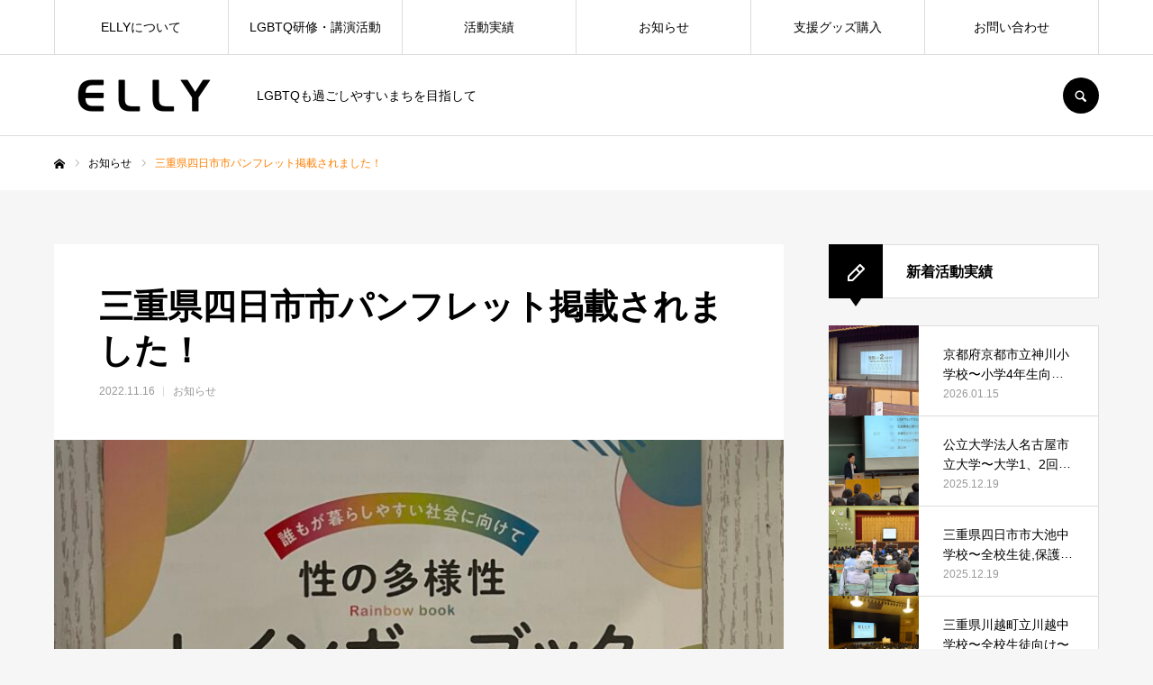

--- FILE ---
content_type: text/html; charset=UTF-8
request_url: http://ellyjapan.com/news/yokkaichilgbt/
body_size: 16653
content:
<!DOCTYPE html>
<html class="pc" lang="ja">
<head>
<meta charset="UTF-8">
<!--[if IE]><meta http-equiv="X-UA-Compatible" content="IE=edge"><![endif]-->
<meta name="viewport" content="width=device-width">
<meta name="format-detection" content="telephone=no">
<title>三重県四日市市パンフレット掲載されました！ | 一般社団法人ELLY</title>
<meta name="description" content="三重県四日市市のパンフレット「性の多様性レインボーブック」に掲載されました。">
<link rel="pingback" href="http://ellyjapan.com/web/xmlrpc.php">
<link rel="shortcut icon" href="http://ellyjapan.com/web/wp-content/uploads/2019/08/cropped-elly-2.png">
<meta name='robots' content='max-image-preview:large' />
<link rel="alternate" type="application/rss+xml" title="一般社団法人ELLY &raquo; フィード" href="http://ellyjapan.com/feed/" />
<link rel="alternate" type="application/rss+xml" title="一般社団法人ELLY &raquo; コメントフィード" href="http://ellyjapan.com/comments/feed/" />
<link rel="alternate" title="oEmbed (JSON)" type="application/json+oembed" href="http://ellyjapan.com/wp-json/oembed/1.0/embed?url=http%3A%2F%2Fellyjapan.com%2Fnews%2Fyokkaichilgbt%2F" />
<link rel="alternate" title="oEmbed (XML)" type="text/xml+oembed" href="http://ellyjapan.com/wp-json/oembed/1.0/embed?url=http%3A%2F%2Fellyjapan.com%2Fnews%2Fyokkaichilgbt%2F&#038;format=xml" />
<style id='wp-img-auto-sizes-contain-inline-css' type='text/css'>
img:is([sizes=auto i],[sizes^="auto," i]){contain-intrinsic-size:3000px 1500px}
/*# sourceURL=wp-img-auto-sizes-contain-inline-css */
</style>
<link rel='stylesheet' id='style-css' href='http://ellyjapan.com/web/wp-content/themes/every_tcd075/style.css?ver=2.3.5' type='text/css' media='all' />
<style id='wp-emoji-styles-inline-css' type='text/css'>

	img.wp-smiley, img.emoji {
		display: inline !important;
		border: none !important;
		box-shadow: none !important;
		height: 1em !important;
		width: 1em !important;
		margin: 0 0.07em !important;
		vertical-align: -0.1em !important;
		background: none !important;
		padding: 0 !important;
	}
/*# sourceURL=wp-emoji-styles-inline-css */
</style>
<style id='wp-block-library-inline-css' type='text/css'>
:root{--wp-block-synced-color:#7a00df;--wp-block-synced-color--rgb:122,0,223;--wp-bound-block-color:var(--wp-block-synced-color);--wp-editor-canvas-background:#ddd;--wp-admin-theme-color:#007cba;--wp-admin-theme-color--rgb:0,124,186;--wp-admin-theme-color-darker-10:#006ba1;--wp-admin-theme-color-darker-10--rgb:0,107,160.5;--wp-admin-theme-color-darker-20:#005a87;--wp-admin-theme-color-darker-20--rgb:0,90,135;--wp-admin-border-width-focus:2px}@media (min-resolution:192dpi){:root{--wp-admin-border-width-focus:1.5px}}.wp-element-button{cursor:pointer}:root .has-very-light-gray-background-color{background-color:#eee}:root .has-very-dark-gray-background-color{background-color:#313131}:root .has-very-light-gray-color{color:#eee}:root .has-very-dark-gray-color{color:#313131}:root .has-vivid-green-cyan-to-vivid-cyan-blue-gradient-background{background:linear-gradient(135deg,#00d084,#0693e3)}:root .has-purple-crush-gradient-background{background:linear-gradient(135deg,#34e2e4,#4721fb 50%,#ab1dfe)}:root .has-hazy-dawn-gradient-background{background:linear-gradient(135deg,#faaca8,#dad0ec)}:root .has-subdued-olive-gradient-background{background:linear-gradient(135deg,#fafae1,#67a671)}:root .has-atomic-cream-gradient-background{background:linear-gradient(135deg,#fdd79a,#004a59)}:root .has-nightshade-gradient-background{background:linear-gradient(135deg,#330968,#31cdcf)}:root .has-midnight-gradient-background{background:linear-gradient(135deg,#020381,#2874fc)}:root{--wp--preset--font-size--normal:16px;--wp--preset--font-size--huge:42px}.has-regular-font-size{font-size:1em}.has-larger-font-size{font-size:2.625em}.has-normal-font-size{font-size:var(--wp--preset--font-size--normal)}.has-huge-font-size{font-size:var(--wp--preset--font-size--huge)}.has-text-align-center{text-align:center}.has-text-align-left{text-align:left}.has-text-align-right{text-align:right}.has-fit-text{white-space:nowrap!important}#end-resizable-editor-section{display:none}.aligncenter{clear:both}.items-justified-left{justify-content:flex-start}.items-justified-center{justify-content:center}.items-justified-right{justify-content:flex-end}.items-justified-space-between{justify-content:space-between}.screen-reader-text{border:0;clip-path:inset(50%);height:1px;margin:-1px;overflow:hidden;padding:0;position:absolute;width:1px;word-wrap:normal!important}.screen-reader-text:focus{background-color:#ddd;clip-path:none;color:#444;display:block;font-size:1em;height:auto;left:5px;line-height:normal;padding:15px 23px 14px;text-decoration:none;top:5px;width:auto;z-index:100000}html :where(.has-border-color){border-style:solid}html :where([style*=border-top-color]){border-top-style:solid}html :where([style*=border-right-color]){border-right-style:solid}html :where([style*=border-bottom-color]){border-bottom-style:solid}html :where([style*=border-left-color]){border-left-style:solid}html :where([style*=border-width]){border-style:solid}html :where([style*=border-top-width]){border-top-style:solid}html :where([style*=border-right-width]){border-right-style:solid}html :where([style*=border-bottom-width]){border-bottom-style:solid}html :where([style*=border-left-width]){border-left-style:solid}html :where(img[class*=wp-image-]){height:auto;max-width:100%}:where(figure){margin:0 0 1em}html :where(.is-position-sticky){--wp-admin--admin-bar--position-offset:var(--wp-admin--admin-bar--height,0px)}@media screen and (max-width:600px){html :where(.is-position-sticky){--wp-admin--admin-bar--position-offset:0px}}

/*# sourceURL=wp-block-library-inline-css */
</style><style id='global-styles-inline-css' type='text/css'>
:root{--wp--preset--aspect-ratio--square: 1;--wp--preset--aspect-ratio--4-3: 4/3;--wp--preset--aspect-ratio--3-4: 3/4;--wp--preset--aspect-ratio--3-2: 3/2;--wp--preset--aspect-ratio--2-3: 2/3;--wp--preset--aspect-ratio--16-9: 16/9;--wp--preset--aspect-ratio--9-16: 9/16;--wp--preset--color--black: #000000;--wp--preset--color--cyan-bluish-gray: #abb8c3;--wp--preset--color--white: #ffffff;--wp--preset--color--pale-pink: #f78da7;--wp--preset--color--vivid-red: #cf2e2e;--wp--preset--color--luminous-vivid-orange: #ff6900;--wp--preset--color--luminous-vivid-amber: #fcb900;--wp--preset--color--light-green-cyan: #7bdcb5;--wp--preset--color--vivid-green-cyan: #00d084;--wp--preset--color--pale-cyan-blue: #8ed1fc;--wp--preset--color--vivid-cyan-blue: #0693e3;--wp--preset--color--vivid-purple: #9b51e0;--wp--preset--gradient--vivid-cyan-blue-to-vivid-purple: linear-gradient(135deg,rgb(6,147,227) 0%,rgb(155,81,224) 100%);--wp--preset--gradient--light-green-cyan-to-vivid-green-cyan: linear-gradient(135deg,rgb(122,220,180) 0%,rgb(0,208,130) 100%);--wp--preset--gradient--luminous-vivid-amber-to-luminous-vivid-orange: linear-gradient(135deg,rgb(252,185,0) 0%,rgb(255,105,0) 100%);--wp--preset--gradient--luminous-vivid-orange-to-vivid-red: linear-gradient(135deg,rgb(255,105,0) 0%,rgb(207,46,46) 100%);--wp--preset--gradient--very-light-gray-to-cyan-bluish-gray: linear-gradient(135deg,rgb(238,238,238) 0%,rgb(169,184,195) 100%);--wp--preset--gradient--cool-to-warm-spectrum: linear-gradient(135deg,rgb(74,234,220) 0%,rgb(151,120,209) 20%,rgb(207,42,186) 40%,rgb(238,44,130) 60%,rgb(251,105,98) 80%,rgb(254,248,76) 100%);--wp--preset--gradient--blush-light-purple: linear-gradient(135deg,rgb(255,206,236) 0%,rgb(152,150,240) 100%);--wp--preset--gradient--blush-bordeaux: linear-gradient(135deg,rgb(254,205,165) 0%,rgb(254,45,45) 50%,rgb(107,0,62) 100%);--wp--preset--gradient--luminous-dusk: linear-gradient(135deg,rgb(255,203,112) 0%,rgb(199,81,192) 50%,rgb(65,88,208) 100%);--wp--preset--gradient--pale-ocean: linear-gradient(135deg,rgb(255,245,203) 0%,rgb(182,227,212) 50%,rgb(51,167,181) 100%);--wp--preset--gradient--electric-grass: linear-gradient(135deg,rgb(202,248,128) 0%,rgb(113,206,126) 100%);--wp--preset--gradient--midnight: linear-gradient(135deg,rgb(2,3,129) 0%,rgb(40,116,252) 100%);--wp--preset--font-size--small: 13px;--wp--preset--font-size--medium: 20px;--wp--preset--font-size--large: 36px;--wp--preset--font-size--x-large: 42px;--wp--preset--spacing--20: 0.44rem;--wp--preset--spacing--30: 0.67rem;--wp--preset--spacing--40: 1rem;--wp--preset--spacing--50: 1.5rem;--wp--preset--spacing--60: 2.25rem;--wp--preset--spacing--70: 3.38rem;--wp--preset--spacing--80: 5.06rem;--wp--preset--shadow--natural: 6px 6px 9px rgba(0, 0, 0, 0.2);--wp--preset--shadow--deep: 12px 12px 50px rgba(0, 0, 0, 0.4);--wp--preset--shadow--sharp: 6px 6px 0px rgba(0, 0, 0, 0.2);--wp--preset--shadow--outlined: 6px 6px 0px -3px rgb(255, 255, 255), 6px 6px rgb(0, 0, 0);--wp--preset--shadow--crisp: 6px 6px 0px rgb(0, 0, 0);}:where(.is-layout-flex){gap: 0.5em;}:where(.is-layout-grid){gap: 0.5em;}body .is-layout-flex{display: flex;}.is-layout-flex{flex-wrap: wrap;align-items: center;}.is-layout-flex > :is(*, div){margin: 0;}body .is-layout-grid{display: grid;}.is-layout-grid > :is(*, div){margin: 0;}:where(.wp-block-columns.is-layout-flex){gap: 2em;}:where(.wp-block-columns.is-layout-grid){gap: 2em;}:where(.wp-block-post-template.is-layout-flex){gap: 1.25em;}:where(.wp-block-post-template.is-layout-grid){gap: 1.25em;}.has-black-color{color: var(--wp--preset--color--black) !important;}.has-cyan-bluish-gray-color{color: var(--wp--preset--color--cyan-bluish-gray) !important;}.has-white-color{color: var(--wp--preset--color--white) !important;}.has-pale-pink-color{color: var(--wp--preset--color--pale-pink) !important;}.has-vivid-red-color{color: var(--wp--preset--color--vivid-red) !important;}.has-luminous-vivid-orange-color{color: var(--wp--preset--color--luminous-vivid-orange) !important;}.has-luminous-vivid-amber-color{color: var(--wp--preset--color--luminous-vivid-amber) !important;}.has-light-green-cyan-color{color: var(--wp--preset--color--light-green-cyan) !important;}.has-vivid-green-cyan-color{color: var(--wp--preset--color--vivid-green-cyan) !important;}.has-pale-cyan-blue-color{color: var(--wp--preset--color--pale-cyan-blue) !important;}.has-vivid-cyan-blue-color{color: var(--wp--preset--color--vivid-cyan-blue) !important;}.has-vivid-purple-color{color: var(--wp--preset--color--vivid-purple) !important;}.has-black-background-color{background-color: var(--wp--preset--color--black) !important;}.has-cyan-bluish-gray-background-color{background-color: var(--wp--preset--color--cyan-bluish-gray) !important;}.has-white-background-color{background-color: var(--wp--preset--color--white) !important;}.has-pale-pink-background-color{background-color: var(--wp--preset--color--pale-pink) !important;}.has-vivid-red-background-color{background-color: var(--wp--preset--color--vivid-red) !important;}.has-luminous-vivid-orange-background-color{background-color: var(--wp--preset--color--luminous-vivid-orange) !important;}.has-luminous-vivid-amber-background-color{background-color: var(--wp--preset--color--luminous-vivid-amber) !important;}.has-light-green-cyan-background-color{background-color: var(--wp--preset--color--light-green-cyan) !important;}.has-vivid-green-cyan-background-color{background-color: var(--wp--preset--color--vivid-green-cyan) !important;}.has-pale-cyan-blue-background-color{background-color: var(--wp--preset--color--pale-cyan-blue) !important;}.has-vivid-cyan-blue-background-color{background-color: var(--wp--preset--color--vivid-cyan-blue) !important;}.has-vivid-purple-background-color{background-color: var(--wp--preset--color--vivid-purple) !important;}.has-black-border-color{border-color: var(--wp--preset--color--black) !important;}.has-cyan-bluish-gray-border-color{border-color: var(--wp--preset--color--cyan-bluish-gray) !important;}.has-white-border-color{border-color: var(--wp--preset--color--white) !important;}.has-pale-pink-border-color{border-color: var(--wp--preset--color--pale-pink) !important;}.has-vivid-red-border-color{border-color: var(--wp--preset--color--vivid-red) !important;}.has-luminous-vivid-orange-border-color{border-color: var(--wp--preset--color--luminous-vivid-orange) !important;}.has-luminous-vivid-amber-border-color{border-color: var(--wp--preset--color--luminous-vivid-amber) !important;}.has-light-green-cyan-border-color{border-color: var(--wp--preset--color--light-green-cyan) !important;}.has-vivid-green-cyan-border-color{border-color: var(--wp--preset--color--vivid-green-cyan) !important;}.has-pale-cyan-blue-border-color{border-color: var(--wp--preset--color--pale-cyan-blue) !important;}.has-vivid-cyan-blue-border-color{border-color: var(--wp--preset--color--vivid-cyan-blue) !important;}.has-vivid-purple-border-color{border-color: var(--wp--preset--color--vivid-purple) !important;}.has-vivid-cyan-blue-to-vivid-purple-gradient-background{background: var(--wp--preset--gradient--vivid-cyan-blue-to-vivid-purple) !important;}.has-light-green-cyan-to-vivid-green-cyan-gradient-background{background: var(--wp--preset--gradient--light-green-cyan-to-vivid-green-cyan) !important;}.has-luminous-vivid-amber-to-luminous-vivid-orange-gradient-background{background: var(--wp--preset--gradient--luminous-vivid-amber-to-luminous-vivid-orange) !important;}.has-luminous-vivid-orange-to-vivid-red-gradient-background{background: var(--wp--preset--gradient--luminous-vivid-orange-to-vivid-red) !important;}.has-very-light-gray-to-cyan-bluish-gray-gradient-background{background: var(--wp--preset--gradient--very-light-gray-to-cyan-bluish-gray) !important;}.has-cool-to-warm-spectrum-gradient-background{background: var(--wp--preset--gradient--cool-to-warm-spectrum) !important;}.has-blush-light-purple-gradient-background{background: var(--wp--preset--gradient--blush-light-purple) !important;}.has-blush-bordeaux-gradient-background{background: var(--wp--preset--gradient--blush-bordeaux) !important;}.has-luminous-dusk-gradient-background{background: var(--wp--preset--gradient--luminous-dusk) !important;}.has-pale-ocean-gradient-background{background: var(--wp--preset--gradient--pale-ocean) !important;}.has-electric-grass-gradient-background{background: var(--wp--preset--gradient--electric-grass) !important;}.has-midnight-gradient-background{background: var(--wp--preset--gradient--midnight) !important;}.has-small-font-size{font-size: var(--wp--preset--font-size--small) !important;}.has-medium-font-size{font-size: var(--wp--preset--font-size--medium) !important;}.has-large-font-size{font-size: var(--wp--preset--font-size--large) !important;}.has-x-large-font-size{font-size: var(--wp--preset--font-size--x-large) !important;}
/*# sourceURL=global-styles-inline-css */
</style>

<style id='classic-theme-styles-inline-css' type='text/css'>
/*! This file is auto-generated */
.wp-block-button__link{color:#fff;background-color:#32373c;border-radius:9999px;box-shadow:none;text-decoration:none;padding:calc(.667em + 2px) calc(1.333em + 2px);font-size:1.125em}.wp-block-file__button{background:#32373c;color:#fff;text-decoration:none}
/*# sourceURL=/wp-includes/css/classic-themes.min.css */
</style>
<link rel='stylesheet' id='contact-form-7-css' href='http://ellyjapan.com/web/wp-content/plugins/contact-form-7/includes/css/styles.css?ver=6.1.1' type='text/css' media='all' />
<script type="text/javascript" src="http://ellyjapan.com/web/wp-includes/js/jquery/jquery.min.js?ver=3.7.1" id="jquery-core-js"></script>
<script type="text/javascript" src="http://ellyjapan.com/web/wp-includes/js/jquery/jquery-migrate.min.js?ver=3.4.1" id="jquery-migrate-js"></script>
<link rel="https://api.w.org/" href="http://ellyjapan.com/wp-json/" /><link rel="canonical" href="http://ellyjapan.com/news/yokkaichilgbt/" />
<link rel='shortlink' href='http://ellyjapan.com/?p=2904' />

<link rel="stylesheet" href="http://ellyjapan.com/web/wp-content/themes/every_tcd075/css/design-plus.css?ver=2.3.5">
<link rel="stylesheet" href="http://ellyjapan.com/web/wp-content/themes/every_tcd075/css/sns-botton.css?ver=2.3.5">
<link rel="stylesheet" media="screen and (max-width:1210px)" href="http://ellyjapan.com/web/wp-content/themes/every_tcd075/css/responsive.css?ver=2.3.5">
<link rel="stylesheet" media="screen and (max-width:1210px)" href="http://ellyjapan.com/web/wp-content/themes/every_tcd075/css/footer-bar.css?ver=2.3.5">

<script src="http://ellyjapan.com/web/wp-content/themes/every_tcd075/js/jquery.easing.1.4.js?ver=2.3.5"></script>
<script src="http://ellyjapan.com/web/wp-content/themes/every_tcd075/js/jscript.js?ver=2.3.5"></script>
<script src="http://ellyjapan.com/web/wp-content/themes/every_tcd075/js/comment.js?ver=2.3.5"></script>

<link rel="stylesheet" href="http://ellyjapan.com/web/wp-content/themes/every_tcd075/js/simplebar.css?ver=2.3.5">
<script src="http://ellyjapan.com/web/wp-content/themes/every_tcd075/js/simplebar.min.js?ver=2.3.5"></script>


<script src="http://ellyjapan.com/web/wp-content/themes/every_tcd075/js/header_fix.js?ver=2.3.5"></script>
<script src="http://ellyjapan.com/web/wp-content/themes/every_tcd075/js/header_fix_mobile.js?ver=2.3.5"></script>

<style type="text/css">

body, input, textarea { font-family: "Hiragino Sans", "ヒラギノ角ゴ ProN", "Hiragino Kaku Gothic ProN", "游ゴシック", YuGothic, "メイリオ", Meiryo, sans-serif; }

.rich_font, .p-vertical { font-family: "Hiragino Sans", "ヒラギノ角ゴ ProN", "Hiragino Kaku Gothic ProN", "游ゴシック", YuGothic, "メイリオ", Meiryo, sans-serif; font-weight:500; }

.rich_font_type1 { font-family: Arial, "Hiragino Kaku Gothic ProN", "ヒラギノ角ゴ ProN W3", "メイリオ", Meiryo, sans-serif; }
.rich_font_type2 { font-family: "Hiragino Sans", "ヒラギノ角ゴ ProN", "Hiragino Kaku Gothic ProN", "游ゴシック", YuGothic, "メイリオ", Meiryo, sans-serif; font-weight:500; }
.rich_font_type3 { font-family: "Times New Roman" , "游明朝" , "Yu Mincho" , "游明朝体" , "YuMincho" , "ヒラギノ明朝 Pro W3" , "Hiragino Mincho Pro" , "HiraMinProN-W3" , "HGS明朝E" , "ＭＳ Ｐ明朝" , "MS PMincho" , serif; font-weight:500; }

.post_content, #next_prev_post { font-family: "Hiragino Sans", "ヒラギノ角ゴ ProN", "Hiragino Kaku Gothic ProN", "游ゴシック", YuGothic, "メイリオ", Meiryo, sans-serif; }

#global_menu > ul > li > a { color:#000000; }
#global_menu > ul > li > a:after { background:#ff7f00; }
#global_menu ul ul a { color:#FFFFFF; background:#ff7f00; }
#global_menu ul ul a:hover { background:#fbc525; }
#global_menu ul ul li.menu-item-has-children > a:before { color:#FFFFFF; }
#drawer_menu { background:#222222; }
#mobile_menu a { color:#ffffff; background:#222222; border-bottom:1px solid #444444; }
#mobile_menu li li a { color:#ffffff; background:#333333; }
#mobile_menu a:hover, #drawer_menu .close_button:hover, #mobile_menu .child_menu_button:hover { color:#ffffff; background:#ff7f00; }
#mobile_menu li li a:hover { color:#ffffff; }
.megamenu_recipe_category_list .headline { color:#ff7f00; font-size:18px; }
.megamenu_recipe_category_list .headline a { color:#ff7f00; }
.megamenu_blog_list .menu_area a:hover, .megamenu_blog_list .menu_area li.active a, .megamenu_blog_list .post_list { background:#e8e8e8; }
#header_search { background:rgba(0,0,0,0.7); }
#header_login, #header_logout { color:#000000; background:#eeeeee; }
#header_login:hover, #header_logout:hover { color:#ffffff; background:#ff7f00; }
#header_register { color:#ffffff; background:#ff7f00; }
#header_register:hover { color:#ffffff; background:#fbc525; }
.footer_headline { color:#ffffff; }
.footer_menu ul li a { color:#ffffff; }
#footer_menu, #footer_category_menu, #footer_widget { border-color:rgba(255,255,255,0.3); }

#recipe_post_list_widget-2 .widget_headline { color:#000000; background:#ffffff; border-color:#dddddd; }
#recipe_post_list_widget-2 .widget_headline:before { background:#000000; font-family:'headline_icon'; content:'\e90a'; font-size:37px; line-height:65px; }
@media screen and (max-width:650px) {
  #recipe_post_list_widget-2 .widget_headline:before { font-size:32px; line-height:52px !important; }
}
#recipe_post_list_widget-2 .widget_headline:after { border-color:#000000 transparent transparent transparent; }
#recipe_post_list_widget-3 .widget_headline { color:#000000; background:#ffffff; border-color:#dddddd; }
#recipe_post_list_widget-3 .widget_headline:before { background:#000000; font-family:'headline_icon'; content:'\e90a'; font-size:37px; line-height:65px; }
@media screen and (max-width:650px) {
  #recipe_post_list_widget-3 .widget_headline:before { font-size:32px; line-height:52px !important; }
}
#recipe_post_list_widget-3 .widget_headline:after { border-color:#000000 transparent transparent transparent; }
#recipe_category_list_widget-2 .widget_headline { color:#000000; background:#ffffff; border-color:#dddddd; }
#recipe_category_list_widget-2 .widget_headline:before { background:#000000; font-family:'headline_icon'; content:'\e907'; font-size:22px; line-height:62px; }
@media screen and (max-width:650px) {
  #recipe_category_list_widget-2 .widget_headline:before { font-size:17px; line-height:48px !important; }
}
#recipe_category_list_widget-2 .widget_headline:after { border-color:#000000 transparent transparent transparent; }


.cat_id_11 { background:#ff7f00; }
.cat_id_11:hover { background:#fbc525; }
.cat_id_14 { background:#ff7f00; }
.cat_id_14:hover { background:#fbc525; }
.cat_id_12 { background:#ff7f00; }
.cat_id_12:hover { background:#fbc525; }
.cat_id_330 { background:#ff7f00; }
.cat_id_330:hover { background:#fbc525; }
.cat_id_13 { background:#ff7f00; }
.cat_id_13:hover { background:#fbc525; }
.cat_id_333 { background:#ff7f00; }
.cat_id_333:hover { background:#fbc525; }
.premium_icon { background:#bcab4a !important; }
.premium_icon:before { content:'\e911'; }
.index_blog .premium_icon, #post_list .premium_post .premium_icon, #related_post .premium_icon { background:#bcab4a !important; }
.index_blog .premium_icon:before, #post_list .premium_post .premium_icon:before, #related_post .premium_icon:before { content:'\e911'; }
#post_title_area .title { font-size:38px; }
#article .post_content { font-size:16px; }
#recent_news .design_headline { font-size:20px; color:#000000; background:#ffffff; border-color:#dddddd; }
#recent_news .design_headline:before { background:#000000; font-family:'headline_icon'; content:'\e90b'; font-size:19px; line-height:62px; }
@media screen and (max-width:1210px) {
  #recent_news .design_headline:before { font-size:16px; line-height:47px; }
}
#recent_news .design_headline:after { border-color:#000000 transparent transparent transparent; }
#recent_news .design_headline .archive_link { color:#000000; }
@media screen and (max-width:650px) {
  #post_title_area .title { font-size:20px; }
  #article .post_content { font-size:13px; }
  #recent_news .design_headline { font-size:15px; }
}

.author_profile a.avatar img, .animate_image img, .animate_background .image, #recipe_archive .blur_image {
  width:100%; height:auto;
  -webkit-transition: transform  0.75s ease;
  transition: transform  0.75s ease;
}
.author_profile a.avatar:hover img, .animate_image:hover img, .animate_background:hover .image, #recipe_archive a:hover .blur_image {
  -webkit-transform: scale(1.2);
  transform: scale(1.2);
}




a { color:#000; }

a:hover, #header_logo a, #footer_logo a, #header_user_name .user_name, #comment_headline, .tcd_category_list a:hover, .tcd_category_list .child_menu_button:hover, .register_form_wrap .privacy_policy a, #my_account_edit #delete_account:hover, .widget_tab_post_list a:hover .date, #post_title_area .post_meta a:hover, #news_list a:hover .date,
  .recipe_list .title_area .title a:hover, .recipe_list .link:hover .title, .recipe_list .link:hover .post_meta, #post_list a:hover .title, #post_list a:hover .post_meta li, #recipe_archive a:hover .desc, .cf_data_list li a:hover, #footer_social_link li a:hover:before, #recipe_title_area .meta li a:hover, #recipe_image_slider .slick-arrow:hover:after, .recipe_slider_widget .slick-arrow:hover:before,
    #footer a:hover, .cardlink_title a:hover, #related_post .item a:hover, .comment a:hover, .comment_form_wrapper a:hover, #bread_crumb, #bread_crumb .last, #bread_crumb a:hover, #bread_crumb li.home a:hover:after, .author_profile a:hover, .author_profile .author_link li a:hover:before, #post_meta_bottom a:hover, .recipe_list .title_area .post_meta a:hover,
      #author_page_header .author_link li a:hover:before, #ranking_list_tab li.active a, .ranking_list a:hover .title, #author_list a:hover .title span, #searchform .submit_button:hover:before, .styled_post_list1 a:hover .title_area, .styled_post_list1 a:hover .date, .p-dropdown__title:hover:after, .p-dropdown__list li a:hover,
        #index_recipe_slider a:hover .title, #index_recipe_slider a:hover .post_meta, #index_recipe_slider .owl-nav button:hover span:after, .recipe_slider_widget .slick-arrow:hover:after, #about_faq_list dt:hover,#about_faq_list dt.active, #about_faq_list dt:hover:after,
          #menu_button:hover:before, .mobile #header_login:hover, .mobile #header_logout:hover, .mobile #header_search_button:hover:before, .styled_post_list1 .rank,
          	#next_prev_post a:hover:before, #next_prev_post a:hover, .form_wrap .headline, #my_account_header .name, #index_recipe_slider .title a:hover
  { color: #ff7f00; }

.pc #header_search_button:hover, #index_slider .search_button:hover input, #return_top a, #comment_tab li a:hover, #comment_tab li.active a, #comment_header #comment_closed p, #submit_comment:hover, #cancel_comment_reply a:hover,
  #recipe_image_slider .slick-dots button:hover::before, #recipe_image_slider .slick-dots .slick-active button::before, .form_wrap .submit input, .login_form_wrap #create_account, .register_form_wrap .register_form_header, .recipe_list2 .delete:hover,
    #wp-calendar #prev a:hover, #wp-calendar #next a:hover, #wp-calendar td a:hover, #p_readmore .button, .page_navi span.current, .page_navi a:hover, #post_pagination p, #post_pagination a:hover, .c-pw__btn:hover, #post_pagination a:hover
  { background-color: #ff7f00; }

.form_wrap .input_field:focus, #guest_info input:focus, #comment_textarea textarea:focus, .c-pw__box-input:focus, .page_navi span.current, .page_navi a:hover, #post_pagination p, #post_pagination a:hover
  { border-color: #ff7f00; }

#comment_tab li.active a:after, #comment_header #comment_closed p:after
  { border-color:#ff7f00 transparent transparent transparent; }

.modal_wrap .close_modal_button:hover:before
  { color: #ff7f00 !important; }

#header_logo a:hover, #footer_logo a:hover, .register_form_wrap .privacy_policy a:hover, .megamenu_recipe_category_list .headline a:hover
  { color: #fbc525; }
#header_register:hover, #return_top a:hover, .form_wrap .submit input:hover, .login_form_wrap #create_account:hover, #p_readmore .button:hover
  { background-color: #fbc525; }
.post_content a { color: #000000; }
.post_content a:hover { color:#999999; }


</style>


</head>
<body id="body" class="wp-singular news-template-default single single-news postid-2904 wp-theme-every_tcd075 logout hide_desc_mobile use_header_fix header_fix_type2 use_mobile_header_fix guest">


<div id="container">

 <header id="header">

  <div id="header_inner">

   <div id="header_logo">
    
<h2 class="logo">
 <a href="http://ellyjapan.com/" title="一般社団法人ELLY">
    <img class="pc_logo_image type1" src="http://ellyjapan.com/web/wp-content/uploads/2019/08/cropped-elly.png?1769017667" alt="一般社団法人ELLY" title="一般社団法人ELLY" width="200" height="36" />
      <img class="mobile_logo_image" src="http://ellyjapan.com/web/wp-content/uploads/2019/08/cropped-elly.png?1769017667" alt="一般社団法人ELLY" title="一般社団法人ELLY" width="200" height="36" />
   </a>
</h2>

        <h3 class="desc">LGBTQも過ごしやすいまちを目指して</h3>
       </div>

      <div id="header_button_area" class="clearfix">
                    <a id="header_search_button" href="#">SEARCH</a>   </div>
   
  </div>

    <a href="#" id="menu_button"><span>メニュー</span></a>
  <nav id="global_menu">
   <ul id="menu-%e3%82%b0%e3%83%ad%e3%83%bc%e3%83%90%e3%83%ab%e3%83%a1%e3%83%8b%e3%83%a5%e3%83%bc" class="menu"><li id="menu-item-1804" class="menu-item menu-item-type-post_type menu-item-object-page menu-item-has-children menu-item-1804"><a href="http://ellyjapan.com/aboutus/">ELLYについて</a>
<ul class="sub-menu">
	<li id="menu-item-1803" class="menu-item menu-item-type-post_type menu-item-object-page menu-item-1803"><a href="http://ellyjapan.com/member/">メンバー紹介</a></li>
	<li id="menu-item-1800" class="menu-item menu-item-type-post_type menu-item-object-page menu-item-1800"><a href="http://ellyjapan.com/lgbtq/">LGBTQとは</a></li>
</ul>
</li>
<li id="menu-item-1812" class="menu-item menu-item-type-post_type menu-item-object-page menu-item-has-children menu-item-1812"><a href="http://ellyjapan.com/lecture/">LGBTQ研修・講演活動</a>
<ul class="sub-menu">
	<li id="menu-item-1806" class="menu-item menu-item-type-post_type menu-item-object-page menu-item-1806"><a href="http://ellyjapan.com/companylecture/">企業向け</a></li>
	<li id="menu-item-1807" class="menu-item menu-item-type-post_type menu-item-object-page menu-item-1807"><a href="http://ellyjapan.com/nijiirolecture/">教育機関・学生向け</a></li>
	<li id="menu-item-1808" class="menu-item menu-item-type-post_type menu-item-object-page menu-item-1808"><a href="http://ellyjapan.com/generallecture/">行政・一般向け</a></li>
</ul>
</li>
<li id="menu-item-1828" class="menu-item menu-item-type-custom menu-item-object-custom menu-item-has-children menu-item-1828"><a href="https://ellyjapan.com/case">活動実績</a>
<ul class="sub-menu">
	<li id="menu-item-1850" class="menu-item menu-item-type-custom menu-item-object-custom menu-item-1850"><a href="https://ellyjapan.com/case_category/company/">企業向け</a></li>
	<li id="menu-item-1851" class="menu-item menu-item-type-custom menu-item-object-custom menu-item-1851"><a href="https://ellyjapan.com/case_category/school/">教育機関・学生向け</a></li>
	<li id="menu-item-1852" class="menu-item menu-item-type-custom menu-item-object-custom menu-item-1852"><a href="https://ellyjapan.com/case_category/administration/">行政機関・一般向け</a></li>
	<li id="menu-item-1853" class="menu-item menu-item-type-custom menu-item-object-custom menu-item-1853"><a href="https://ellyjapan.com/case_category/meeting/">LGBT交流会</a></li>
	<li id="menu-item-1854" class="menu-item menu-item-type-custom menu-item-object-custom menu-item-1854"><a href="https://ellyjapan.com/case_category/media/">メディア取材</a></li>
	<li id="menu-item-2210" class="menu-item menu-item-type-custom menu-item-object-custom menu-item-2210"><a href="https://ellyjapan.com/case_category/events/">イベント</a></li>
</ul>
</li>
<li id="menu-item-1829" class="menu-item menu-item-type-custom menu-item-object-custom menu-item-1829"><a href="https://ellyjapan.com/news/">お知らせ</a></li>
<li id="menu-item-1813" class="menu-item menu-item-type-custom menu-item-object-custom menu-item-1813"><a href="https://ellyjapan.thebase.in">支援グッズ購入</a></li>
<li id="menu-item-1801" class="menu-item menu-item-type-post_type menu-item-object-page menu-item-1801"><a href="http://ellyjapan.com/contact/">お問い合わせ</a></li>
</ul>  </nav>
  
    <div id="header_search">
   <form method="get" action="http://ellyjapan.com/">
    <div class="search_input"><input type="text" value="" name="s" placeholder="キーワードを入力してください" required /></div>
    <div class="search_button"><label for="header_search_submit_button">検索</label><input id="header_search_submit_button" type="submit" value="検索" /></div>
   </form>
  </div>
  
  
  
 </header>

 

<div id="bread_crumb">

<ul class="clearfix" itemscope itemtype="http://schema.org/BreadcrumbList">
 <li itemprop="itemListElement" itemscope itemtype="http://schema.org/ListItem" class="home"><a itemprop="item" href="http://ellyjapan.com/"><span itemprop="name">ホーム</span></a><meta itemprop="position" content="1"></li>
 <li itemprop="itemListElement" itemscope itemtype="http://schema.org/ListItem"><a itemprop="item" href="http://ellyjapan.com/news/"><span itemprop="name">お知らせ</span></a><meta itemprop="position" content="2"></li>
 <li class="last" itemprop="itemListElement" itemscope itemtype="http://schema.org/ListItem"><span itemprop="name">三重県四日市市パンフレット掲載されました！</span><meta itemprop="position" content="3"></li>
</ul>

</div>

<div id="main_contents" class="clearfix">

 <div id="main_col" class="clearfix">

  
  <article id="article">

   <div id="post_title_area">
    <h1 class="title rich_font entry-title">三重県四日市市パンフレット掲載されました！</h1>
        <ul class="post_meta clearfix">
     <li class="date"><time class="entry-date updated" datetime="2022-11-16T20:08:54+09:00">2022.11.16</time></li>     <li class="category"><a href="http://ellyjapan.com/news/">お知らせ</a></li>    </ul>
       </div>

   
      <div id="post_image">
    <div class="image" style="background:url(http://ellyjapan.com/web/wp-content/uploads/image-1-800x485.jpg) no-repeat center center; background-size:cover;"></div>
   </div>
   
      <div class="single_share clearfix" id="single_share_top">
    <div class="share-type1 share-top">
 
	<div class="sns mt10">
		<ul class="type1 clearfix">
			<li class="twitter">
				<a href="http://twitter.com/share?text=%E4%B8%89%E9%87%8D%E7%9C%8C%E5%9B%9B%E6%97%A5%E5%B8%82%E5%B8%82%E3%83%91%E3%83%B3%E3%83%95%E3%83%AC%E3%83%83%E3%83%88%E6%8E%B2%E8%BC%89%E3%81%95%E3%82%8C%E3%81%BE%E3%81%97%E3%81%9F%EF%BC%81&url=http%3A%2F%2Fellyjapan.com%2Fnews%2Fyokkaichilgbt%2F&via=&tw_p=tweetbutton&related=" onclick="javascript:window.open(this.href, '', 'menubar=no,toolbar=no,resizable=yes,scrollbars=yes,height=400,width=600');return false;"><i class="icon-twitter"></i><span class="ttl">Tweet</span><span class="share-count"></span></a>
			</li>
			<li class="facebook">
				<a href="//www.facebook.com/sharer/sharer.php?u=http://ellyjapan.com/news/yokkaichilgbt/&amp;t=%E4%B8%89%E9%87%8D%E7%9C%8C%E5%9B%9B%E6%97%A5%E5%B8%82%E5%B8%82%E3%83%91%E3%83%B3%E3%83%95%E3%83%AC%E3%83%83%E3%83%88%E6%8E%B2%E8%BC%89%E3%81%95%E3%82%8C%E3%81%BE%E3%81%97%E3%81%9F%EF%BC%81" class="facebook-btn-icon-link" target="blank" rel="nofollow"><i class="icon-facebook"></i><span class="ttl">Share</span><span class="share-count"></span></a>
			</li>
			<li class="hatebu">
				<a href="http://b.hatena.ne.jp/add?mode=confirm&url=http%3A%2F%2Fellyjapan.com%2Fnews%2Fyokkaichilgbt%2F" onclick="javascript:window.open(this.href, '', 'menubar=no,toolbar=no,resizable=yes,scrollbars=yes,height=400,width=510');return false;" ><i class="icon-hatebu"></i><span class="ttl">Hatena</span><span class="share-count"></span></a>
			</li>
		</ul>
	</div>
</div>
   </div>
   
      <div class="single_copy_title_url" id="single_copy_title_url_top">
    <button class="single_copy_title_url_btn" data-clipboard-text="三重県四日市市パンフレット掲載されました！ http://ellyjapan.com/news/yokkaichilgbt/" data-clipboard-copied="記事のタイトルとURLをコピーしました">この記事のタイトルとURLをコピーする</button>
   </div>
   
   
   
      <div class="post_content clearfix">
    <p>三重県四日市市のパンフレット「性の多様性レインボーブック」に掲載されました。</p>
<p><img fetchpriority="high" decoding="async" class="alignnone size-medium wp-image-2905" src="http://ellyjapan.com/web/wp-content/uploads/image-1-225x300.jpg" alt="" width="225" height="300" srcset="http://ellyjapan.com/web/wp-content/uploads/image-1-225x300.jpg 225w, http://ellyjapan.com/web/wp-content/uploads/image-1-768x1024.jpg 768w, http://ellyjapan.com/web/wp-content/uploads/image-1-1152x1536.jpg 1152w, http://ellyjapan.com/web/wp-content/uploads/image-1-1536x2048.jpg 1536w, http://ellyjapan.com/web/wp-content/uploads/image-1-scaled.jpg 1920w" sizes="(max-width: 225px) 100vw, 225px" /> <img decoding="async" class="alignnone size-medium wp-image-2906" src="http://ellyjapan.com/web/wp-content/uploads/image-2-225x300.jpg" alt="" width="225" height="300" srcset="http://ellyjapan.com/web/wp-content/uploads/image-2-225x300.jpg 225w, http://ellyjapan.com/web/wp-content/uploads/image-2-768x1024.jpg 768w, http://ellyjapan.com/web/wp-content/uploads/image-2-1152x1536.jpg 1152w, http://ellyjapan.com/web/wp-content/uploads/image-2-1536x2048.jpg 1536w, http://ellyjapan.com/web/wp-content/uploads/image-2-scaled.jpg 1920w" sizes="(max-width: 225px) 100vw, 225px" /></p>
   </div>

      <div class="single_share clearfix" id="single_share_bottom">
    <div class="share-type1 share-btm">
 
	<div class="sns mt10 mb45">
		<ul class="type1 clearfix">
			<li class="twitter">
				<a href="http://twitter.com/share?text=%E4%B8%89%E9%87%8D%E7%9C%8C%E5%9B%9B%E6%97%A5%E5%B8%82%E5%B8%82%E3%83%91%E3%83%B3%E3%83%95%E3%83%AC%E3%83%83%E3%83%88%E6%8E%B2%E8%BC%89%E3%81%95%E3%82%8C%E3%81%BE%E3%81%97%E3%81%9F%EF%BC%81&url=http%3A%2F%2Fellyjapan.com%2Fnews%2Fyokkaichilgbt%2F&via=&tw_p=tweetbutton&related=" onclick="javascript:window.open(this.href, '', 'menubar=no,toolbar=no,resizable=yes,scrollbars=yes,height=400,width=600');return false;"><i class="icon-twitter"></i><span class="ttl">Tweet</span><span class="share-count"></span></a>
			</li>
			<li class="facebook">
				<a href="//www.facebook.com/sharer/sharer.php?u=http://ellyjapan.com/news/yokkaichilgbt/&amp;t=%E4%B8%89%E9%87%8D%E7%9C%8C%E5%9B%9B%E6%97%A5%E5%B8%82%E5%B8%82%E3%83%91%E3%83%B3%E3%83%95%E3%83%AC%E3%83%83%E3%83%88%E6%8E%B2%E8%BC%89%E3%81%95%E3%82%8C%E3%81%BE%E3%81%97%E3%81%9F%EF%BC%81" class="facebook-btn-icon-link" target="blank" rel="nofollow"><i class="icon-facebook"></i><span class="ttl">Share</span><span class="share-count"></span></a>
			</li>
			<li class="hatebu">
				<a href="http://b.hatena.ne.jp/add?mode=confirm&url=http%3A%2F%2Fellyjapan.com%2Fnews%2Fyokkaichilgbt%2F" onclick="javascript:window.open(this.href, '', 'menubar=no,toolbar=no,resizable=yes,scrollbars=yes,height=400,width=510');return false;" ><i class="icon-hatebu"></i><span class="ttl">Hatena</span><span class="share-count"></span></a>
			</li>
		</ul>
	</div>
</div>
   </div>
   
      <div class="single_copy_title_url" id="single_copy_title_url_bottom">
    <button class="single_copy_title_url_btn" data-clipboard-text="三重県四日市市パンフレット掲載されました！ http://ellyjapan.com/news/yokkaichilgbt/" data-clipboard-copied="記事のタイトルとURLをコピーしました">この記事のタイトルとURLをコピーする</button>
   </div>
   
   
   
   
  </article><!-- END #article -->

    <div id="next_prev_post" class="clearfix">
   <div class="item prev_post clearfix">
 <a class="animate_background" href="http://ellyjapan.com/news/chibanippo/">
  <div class="image_wrap">
   <div class="image_wrap_inner">
    <div class="image" style="background:url(http://ellyjapan.com/web/wp-content/uploads/image-250x250.jpg) no-repeat center center; background-size:cover;"></div>
   </div>
  </div>
  <div class="title_area">
   <p class="title"><span>千葉日報に掲載されました！</span></p>
   <p class="nav">前の記事</p>
  </div>
 </a>
</div>
<div class="item next_post clearfix">
 <a class="animate_background" href="http://ellyjapan.com/news/mathusakalgbt/">
  <div class="image_wrap">
   <div class="image_wrap_inner">
    <div class="image" style="background:url(http://ellyjapan.com/web/wp-content/uploads/CAABBEA9-6C40-4031-8175-7B25087B1AFC-250x250.jpeg) no-repeat center center; background-size:cover;"></div>
   </div>
  </div>
  <div class="title_area">
   <p class="title"><span>三重県 松阪ケーブルニュース</span></p>
   <p class="nav">次の記事</p>
  </div>
 </a>
</div>
  </div>
  
 
  <div id="recent_news">
  <h3 class="design_headline clearfix rich_font">最近のお知らせ<a class="archive_link" href="http://ellyjapan.com/news/">お知らせ一覧</a></h3>
  <div class="post_list clearfix">
      <article class="item clearfix ">
    <a class="link animate_background" href="http://ellyjapan.com/news/mieken_lgbt/">
          <div class="image_wrap">
      <div class="image" style="background:url(http://ellyjapan.com/web/wp-content/uploads/3CEC5D7D-6925-4478-A4CB-7AE4CFCD2ACE-520x520.jpeg) no-repeat center center; background-size:cover;"></div>
     </div>
          <div class="title_area">
      <div class="title_area_inner">
       <p class="date"><time class="entry-date updated" datetime="2024-10-17T12:09:29+09:00">2024.10.17</time></p>       <h3 class="title rich_font"><span>三重県津市 橋北中学校〜三重プライド紹介掲示物〜</span></h3>
      </div>
     </div>
    </a>
   </article>
      <article class="item clearfix no_image">
    <a class="link animate_background" href="http://ellyjapan.com/news/iseshijinken/">
          <div class="title_area">
      <div class="title_area_inner">
       <p class="date"><time class="entry-date updated" datetime="2024-09-04T11:55:35+09:00">2024.09.04</time></p>       <h3 class="title rich_font"><span>伊勢市人権施策審議会 委員として出席</span></h3>
      </div>
     </div>
    </a>
   </article>
      <article class="item clearfix ">
    <a class="link animate_background" href="http://ellyjapan.com/news/11-28-%e5%9b%9b%e6%97%a5%e5%b8%82%e5%b8%82%e7%94%b7%e5%a5%b3%e5%85%b1%e5%90%8c%e5%8f%82%e7%94%bb%e3%82%bb%e3%83%b3%e3%82%bf%e3%83%bc%e6%a5%ad%e5%8b%99%e5%a7%94%e8%a8%97%e8%ac%9b%e5%ba%a7/">
          <div class="image_wrap">
      <div class="image" style="background:url(http://ellyjapan.com/web/wp-content/uploads/1702747218577-520x520.jpg) no-repeat center center; background-size:cover;"></div>
     </div>
          <div class="title_area">
      <div class="title_area_inner">
       <p class="date"><time class="entry-date updated" datetime="2023-12-17T02:26:55+09:00">2023.12.17</time></p>       <h3 class="title rich_font"><span>11/28 四日市市男女共同参画センター業務委託講座</span></h3>
      </div>
     </div>
    </a>
   </article>
      <article class="item clearfix ">
    <a class="link animate_background" href="http://ellyjapan.com/news/kyoto-np-tamba/">
          <div class="image_wrap">
      <div class="image" style="background:url(http://ellyjapan.com/web/wp-content/uploads/IMG_5375-520x520.jpeg) no-repeat center center; background-size:cover;"></div>
     </div>
          <div class="title_area">
      <div class="title_area_inner">
       <p class="date"><time class="entry-date updated" datetime="2023-12-15T11:34:33+09:00">2023.12.14</time></p>       <h3 class="title rich_font"><span>京都新聞に掲載されました！</span></h3>
      </div>
     </div>
    </a>
   </article>
      <article class="item clearfix ">
    <a class="link animate_background" href="http://ellyjapan.com/news/tonbogakuseifuku_lgbt/">
          <div class="image_wrap">
      <div class="image" style="background:url(http://ellyjapan.com/web/wp-content/uploads/A232EB1B-E656-4B02-B5F6-24081D27C17D-520x520.jpeg) no-repeat center center; background-size:cover;"></div>
     </div>
          <div class="title_area">
      <div class="title_area_inner">
       <p class="date"><time class="entry-date updated" datetime="2023-12-05T11:25:36+09:00">2023.12.05</time></p>       <h3 class="title rich_font"><span>トンボ学生服 生徒向け情報誌</span></h3>
      </div>
     </div>
    </a>
   </article>
     </div>
 </div><!-- END #recent_news -->
 
 </div><!-- END #main_col -->

 <div id="side_col">
<div class="widget_content clearfix recipe_post_list_widget" id="recipe_post_list_widget-2">
<h3 class="widget_headline rich_font"><span>新着活動実績</span></h3><ol class="styled_post_list1 clearfix">
 <li class="clearfix has_date">
  <a class="clearfix animate_background" href="http://ellyjapan.com/case/kyoto-kamikawa-jh/">
   <div class="image_wrap">
    <div class="image" style="background:url(http://ellyjapan.com/web/wp-content/uploads/260115-1-520x520.jpeg) no-repeat center center; background-size:cover;"></div>
   </div>
   <div class="title_area">
    <div class="title_area_inner">
     <h4 class="title"><span>京都府京都市立神川小学校〜小学4年生向け〜</span></h4>
     <p class="date"><time class="entry-date updated" datetime="2026-01-15T17:37:34+09:00">2026.01.15</time></p>    </div>
   </div>
  </a>
 </li>
 <li class="clearfix has_date">
  <a class="clearfix animate_background" href="http://ellyjapan.com/case/aichi-nagoya-cu-ac/">
   <div class="image_wrap">
    <div class="image" style="background:url(http://ellyjapan.com/web/wp-content/uploads/251219-2-520x520.jpg) no-repeat center center; background-size:cover;"></div>
   </div>
   <div class="title_area">
    <div class="title_area_inner">
     <h4 class="title"><span>公立大学法人名古屋市立大学〜大学1、2回生向け〜</span></h4>
     <p class="date"><time class="entry-date updated" datetime="2025-12-26T16:35:29+09:00">2025.12.19</time></p>    </div>
   </div>
  </a>
 </li>
 <li class="clearfix has_date">
  <a class="clearfix animate_background" href="http://ellyjapan.com/case/ooike_lgbt/">
   <div class="image_wrap">
    <div class="image" style="background:url(http://ellyjapan.com/web/wp-content/uploads/af192c1668c5938017e87e70fb12ed8a-520x520.jpeg) no-repeat center center; background-size:cover;"></div>
   </div>
   <div class="title_area">
    <div class="title_area_inner">
     <h4 class="title"><span>三重県四日市市大池中学校〜全校生徒,保護者向け〜</span></h4>
     <p class="date"><time class="entry-date updated" datetime="2026-01-21T02:06:13+09:00">2025.12.19</time></p>    </div>
   </div>
  </a>
 </li>
 <li class="clearfix has_date">
  <a class="clearfix animate_background" href="http://ellyjapan.com/case/kawagoe_lgbt-2/">
   <div class="image_wrap">
    <div class="image" style="background:url(http://ellyjapan.com/web/wp-content/uploads/IMG_5554-520x520.jpeg) no-repeat center center; background-size:cover;"></div>
   </div>
   <div class="title_area">
    <div class="title_area_inner">
     <h4 class="title"><span>三重県川越町立川越中学校〜全校生徒向け〜</span></h4>
     <p class="date"><time class="entry-date updated" datetime="2026-01-21T02:03:44+09:00">2025.12.19</time></p>    </div>
   </div>
  </a>
 </li>
 <li class="clearfix has_date">
  <a class="clearfix animate_background" href="http://ellyjapan.com/case/koseshojakko_lgbt/">
   <div class="image_wrap">
    <div class="image" style="background:url(http://ellyjapan.com/web/wp-content/uploads/IMG_5516-520x520.jpeg) no-repeat center center; background-size:cover;"></div>
   </div>
   <div class="title_area">
    <div class="title_area_inner">
     <h4 class="title"><span>三重県伊勢市厚生小学校〜5.6年生.保護者向け〜</span></h4>
     <p class="date"><time class="entry-date updated" datetime="2026-01-20T22:39:36+09:00">2025.12.18</time></p>    </div>
   </div>
  </a>
 </li>
 <li class="clearfix has_date">
  <a class="clearfix animate_background" href="http://ellyjapan.com/case/miekeniseshi_lgbt/">
   <div class="image_wrap">
    <div class="image" style="background:url(http://ellyjapan.com/web/wp-content/uploads/IMG_5511-520x520.jpeg) no-repeat center center; background-size:cover;"></div>
   </div>
   <div class="title_area">
    <div class="title_area_inner">
     <h4 class="title"><span>三重県伊勢市 早修小学校〜全校生徒.保護者向け〜</span></h4>
     <p class="date"><time class="entry-date updated" datetime="2026-01-20T22:35:38+09:00">2025.12.18</time></p>    </div>
   </div>
  </a>
 </li>
 <li class="clearfix has_date">
  <a class="clearfix animate_background" href="http://ellyjapan.com/case/kadoma-jidou/">
   <div class="image_wrap">
    <div class="image" style="background:url(http://ellyjapan.com/web/wp-content/uploads/251210-520x520.jpeg) no-repeat center center; background-size:cover;"></div>
   </div>
   <div class="title_area">
    <div class="title_area_inner">
     <h4 class="title"><span>大阪府門真市児童通所支援事業所連絡会〜障害児支援の関係者〜</span></h4>
     <p class="date"><time class="entry-date updated" datetime="2025-12-10T18:08:52+09:00">2025.12.10</time></p>    </div>
   </div>
  </a>
 </li>
 <li class="clearfix has_date">
  <a class="clearfix animate_background" href="http://ellyjapan.com/case/minamiisecho_lgbt/">
   <div class="image_wrap">
    <div class="image" style="background:url(http://ellyjapan.com/web/wp-content/uploads/IMG_5281-520x520.jpeg) no-repeat center center; background-size:cover;"></div>
   </div>
   <div class="title_area">
    <div class="title_area_inner">
     <h4 class="title"><span>三重県南伊勢町 南勢中学校〜全校生徒,教職員向け〜</span></h4>
     <p class="date"><time class="entry-date updated" datetime="2026-01-20T22:27:43+09:00">2025.12.5</time></p>    </div>
   </div>
  </a>
 </li>
 <li class="clearfix has_date">
  <a class="clearfix animate_background" href="http://ellyjapan.com/case/shimaneken_lgbt/">
   <div class="image_wrap">
    <div class="image" style="background:url(http://ellyjapan.com/web/wp-content/uploads/IMG_5114-520x520.jpeg) no-repeat center center; background-size:cover;"></div>
   </div>
   <div class="title_area">
    <div class="title_area_inner">
     <h4 class="title"><span>島根県木次中学校〜全校生徒向け〜</span></h4>
     <p class="date"><time class="entry-date updated" datetime="2026-01-20T22:22:49+09:00">2025.12.4</time></p>    </div>
   </div>
  </a>
 </li>
 <li class="clearfix has_date">
  <a class="clearfix animate_background" href="http://ellyjapan.com/case/mie-kuwana-nanawajh/">
   <div class="image_wrap">
    <div class="image" style="background:url(http://ellyjapan.com/web/wp-content/uploads/251204-1-520x520.jpg) no-repeat center center; background-size:cover;"></div>
   </div>
   <div class="title_area">
    <div class="title_area_inner">
     <h4 class="title"><span>三重県桑名市立七和小学校〜4,5,6年生向け〜</span></h4>
     <p class="date"><time class="entry-date updated" datetime="2025-12-04T22:49:31+09:00">2025.12.4</time></p>    </div>
   </div>
  </a>
 </li>
</ol>
</div>
<div class="widget_content clearfix widget_search" id="search-3">
<h3 class="widget_headline rich_font"><span>キーワード検索</span></h3><form role="search" method="get" id="searchform" class="searchform" action="http://ellyjapan.com/">
				<div>
					<label class="screen-reader-text" for="s">検索:</label>
					<input type="text" value="" name="s" id="s" />
					<input type="submit" id="searchsubmit" value="検索" />
				</div>
			</form></div>
</div>
</div><!-- END #main_contents -->


 <footer id="footer">

    <div id="footer_top" style="background:url(http://ellyjapan.com/web/wp-content/uploads/2021/05/footer.jpg) no-repeat center center; background-size:cover;">

   
   <div id="footer_top_inner" class="clearfix no_menu">

            <div id="footer_menu" class="footer_menu">
     <h3 class="footer_headline rich_font">一般社団法人ELLY</h3>
     <ul id="menu-%e3%83%95%e3%83%83%e3%82%bf%e3%83%bc%e3%83%a1%e3%83%8b%e3%83%a5%e3%83%bc" class="menu"><li id="menu-item-1820" class="menu-item menu-item-type-post_type menu-item-object-page menu-item-1820"><a href="http://ellyjapan.com/aboutus/">ELLYについて</a></li>
<li id="menu-item-1819" class="menu-item menu-item-type-post_type menu-item-object-page menu-item-1819"><a href="http://ellyjapan.com/member/">メンバー紹介</a></li>
<li id="menu-item-1815" class="menu-item menu-item-type-post_type menu-item-object-page menu-item-1815"><a href="http://ellyjapan.com/lgbtq/">LGBTQとは</a></li>
<li id="menu-item-1816" class="menu-item menu-item-type-post_type menu-item-object-page menu-item-1816"><a href="http://ellyjapan.com/lecture/">LGBTQ研修・講演活動</a></li>
<li id="menu-item-1822" class="menu-item menu-item-type-post_type menu-item-object-page menu-item-1822"><a href="http://ellyjapan.com/companylecture/">企業向けLGBTQ研修</a></li>
<li id="menu-item-1823" class="menu-item menu-item-type-post_type menu-item-object-page menu-item-1823"><a href="http://ellyjapan.com/nijiirolecture/">教育機関・学生向けLGBTQ研修</a></li>
<li id="menu-item-1824" class="menu-item menu-item-type-post_type menu-item-object-page menu-item-1824"><a href="http://ellyjapan.com/generallecture/">行政・一般向けLGBTQ研修</a></li>
<li id="menu-item-1826" class="menu-item menu-item-type-custom menu-item-object-custom menu-item-1826"><a href="https://ellyjapan.com/web/case/">活動紹介</a></li>
<li id="menu-item-1827" class="menu-item menu-item-type-custom menu-item-object-custom menu-item-1827"><a href="https://ellyjapan.com/web/news">お知らせ</a></li>
<li id="menu-item-1825" class="menu-item menu-item-type-custom menu-item-object-custom menu-item-1825"><a href="https://ellyjapan.thebase.in">支援グッズ</a></li>
<li id="menu-item-1817" class="menu-item menu-item-type-post_type menu-item-object-page menu-item-1817"><a href="http://ellyjapan.com/contact/">お問い合わせ</a></li>
</ul>    </div>
    
    
        <div id="footer_widget" class="clearfix">
     <div class="widget_content clearfix recipe_post_list_widget" id="recipe_post_list_widget-3">
<h3 class="footer_headline rich_font">最新の活動実績</h3><ol class="styled_post_list1 clearfix">
 <li class="clearfix has_date">
  <a class="clearfix animate_background" href="http://ellyjapan.com/case/kyoto-kamikawa-jh/">
   <div class="image_wrap">
    <div class="image" style="background:url(http://ellyjapan.com/web/wp-content/uploads/260115-1-520x520.jpeg) no-repeat center center; background-size:cover;"></div>
   </div>
   <div class="title_area">
    <div class="title_area_inner">
     <h4 class="title"><span>京都府京都市立神川小学校〜小学4年生向け〜</span></h4>
     <p class="date"><time class="entry-date updated" datetime="2026-01-15T17:37:34+09:00">2026.01.15</time></p>    </div>
   </div>
  </a>
 </li>
 <li class="clearfix has_date">
  <a class="clearfix animate_background" href="http://ellyjapan.com/case/aichi-nagoya-cu-ac/">
   <div class="image_wrap">
    <div class="image" style="background:url(http://ellyjapan.com/web/wp-content/uploads/251219-2-520x520.jpg) no-repeat center center; background-size:cover;"></div>
   </div>
   <div class="title_area">
    <div class="title_area_inner">
     <h4 class="title"><span>公立大学法人名古屋市立大学〜大学1、2回生向け〜</span></h4>
     <p class="date"><time class="entry-date updated" datetime="2025-12-26T16:35:29+09:00">2025.12.19</time></p>    </div>
   </div>
  </a>
 </li>
 <li class="clearfix has_date">
  <a class="clearfix animate_background" href="http://ellyjapan.com/case/ooike_lgbt/">
   <div class="image_wrap">
    <div class="image" style="background:url(http://ellyjapan.com/web/wp-content/uploads/af192c1668c5938017e87e70fb12ed8a-520x520.jpeg) no-repeat center center; background-size:cover;"></div>
   </div>
   <div class="title_area">
    <div class="title_area_inner">
     <h4 class="title"><span>三重県四日市市大池中学校〜全校生徒,保護者向け〜</span></h4>
     <p class="date"><time class="entry-date updated" datetime="2026-01-21T02:06:13+09:00">2025.12.19</time></p>    </div>
   </div>
  </a>
 </li>
 <li class="clearfix has_date">
  <a class="clearfix animate_background" href="http://ellyjapan.com/case/kawagoe_lgbt-2/">
   <div class="image_wrap">
    <div class="image" style="background:url(http://ellyjapan.com/web/wp-content/uploads/IMG_5554-520x520.jpeg) no-repeat center center; background-size:cover;"></div>
   </div>
   <div class="title_area">
    <div class="title_area_inner">
     <h4 class="title"><span>三重県川越町立川越中学校〜全校生徒向け〜</span></h4>
     <p class="date"><time class="entry-date updated" datetime="2026-01-21T02:03:44+09:00">2025.12.19</time></p>    </div>
   </div>
  </a>
 </li>
</ol>
</div>
<div class="widget_content clearfix recipe_category_list_widget" id="recipe_category_list_widget-2">
<h3 class="footer_headline rich_font">活動一覧</h3><ul>
  <li><a href="http://ellyjapan.com/case_category/company/">企業</a></li>
  <li><a href="http://ellyjapan.com/case_category/school/">教育機関・学生</a></li>
  <li><a href="http://ellyjapan.com/case_category/administration/">行政・一般</a></li>
  <li><a href="http://ellyjapan.com/case_category/media/">メディア取材</a></li>
  <li><a href="http://ellyjapan.com/case_category/meeting/">LGBT交流会</a></li>
  <li><a href="http://ellyjapan.com/case_category/events/">イベント</a></li>
 </ul>
</div>
    </div>
    
   </div><!-- END #footer_top_inner -->
     </div><!-- END #footer_top -->

  <div id="footer_bottom">

      <div id="footer_logo">
    
<h3 class="logo">
 <a href="http://ellyjapan.com/" title="一般社団法人ELLY">
    <img class="pc_logo_image" src="http://ellyjapan.com/web/wp-content/uploads/2019/08/cropped-elly.png?1769017667" alt="一般社団法人ELLY" title="一般社団法人ELLY" width="200" height="36" />
      <img class="mobile_logo_image" src="http://ellyjapan.com/web/wp-content/uploads/2019/08/cropped-elly.png?1769017667" alt="一般社団法人ELLY" title="一般社団法人ELLY" width="200" height="36" />
   </a>
</h3>

        <h3 class="desc">LGBTQも過ごしやすいまちを目指して</h3>
       </div>

         <ul id="footer_social_link" class="clearfix">
    <li class="facebook"><a href="https://www.facebook.com/ippanshadanelly/" rel="nofollow" target="_blank" title="Facebook"><span>Facebook</span></a></li>    <li class="twitter"><a href="https://twitter.com/issha_ELLY" rel="nofollow" target="_blank" title="Twitter"><span>Twitter</span></a></li>                       </ul>
   
  </div><!-- END #footer_bottom -->

  <div id="return_top">
   <a href="#body"><span>PAGE TOP</span></a>
  </div>

  <p id="copyright">© ELLY </p>

 </footer>

 
</div><!-- #container -->

<div id="drawer_menu">
  <nav>
  <ul id="mobile_menu" class="menu"><li class="menu-item menu-item-type-post_type menu-item-object-page menu-item-has-children menu-item-1804"><a href="http://ellyjapan.com/aboutus/">ELLYについて</a>
<ul class="sub-menu">
	<li class="menu-item menu-item-type-post_type menu-item-object-page menu-item-1803"><a href="http://ellyjapan.com/member/">メンバー紹介</a></li>
	<li class="menu-item menu-item-type-post_type menu-item-object-page menu-item-1800"><a href="http://ellyjapan.com/lgbtq/">LGBTQとは</a></li>
</ul>
</li>
<li class="menu-item menu-item-type-post_type menu-item-object-page menu-item-has-children menu-item-1812"><a href="http://ellyjapan.com/lecture/">LGBTQ研修・講演活動</a>
<ul class="sub-menu">
	<li class="menu-item menu-item-type-post_type menu-item-object-page menu-item-1806"><a href="http://ellyjapan.com/companylecture/">企業向け</a></li>
	<li class="menu-item menu-item-type-post_type menu-item-object-page menu-item-1807"><a href="http://ellyjapan.com/nijiirolecture/">教育機関・学生向け</a></li>
	<li class="menu-item menu-item-type-post_type menu-item-object-page menu-item-1808"><a href="http://ellyjapan.com/generallecture/">行政・一般向け</a></li>
</ul>
</li>
<li class="menu-item menu-item-type-custom menu-item-object-custom menu-item-has-children menu-item-1828"><a href="https://ellyjapan.com/case">活動実績</a>
<ul class="sub-menu">
	<li class="menu-item menu-item-type-custom menu-item-object-custom menu-item-1850"><a href="https://ellyjapan.com/case_category/company/">企業向け</a></li>
	<li class="menu-item menu-item-type-custom menu-item-object-custom menu-item-1851"><a href="https://ellyjapan.com/case_category/school/">教育機関・学生向け</a></li>
	<li class="menu-item menu-item-type-custom menu-item-object-custom menu-item-1852"><a href="https://ellyjapan.com/case_category/administration/">行政機関・一般向け</a></li>
	<li class="menu-item menu-item-type-custom menu-item-object-custom menu-item-1853"><a href="https://ellyjapan.com/case_category/meeting/">LGBT交流会</a></li>
	<li class="menu-item menu-item-type-custom menu-item-object-custom menu-item-1854"><a href="https://ellyjapan.com/case_category/media/">メディア取材</a></li>
	<li class="menu-item menu-item-type-custom menu-item-object-custom menu-item-2210"><a href="https://ellyjapan.com/case_category/events/">イベント</a></li>
</ul>
</li>
<li class="menu-item menu-item-type-custom menu-item-object-custom menu-item-1829"><a href="https://ellyjapan.com/news/">お知らせ</a></li>
<li class="menu-item menu-item-type-custom menu-item-object-custom menu-item-1813"><a href="https://ellyjapan.thebase.in">支援グッズ購入</a></li>
<li class="menu-item menu-item-type-post_type menu-item-object-page menu-item-1801"><a href="http://ellyjapan.com/contact/">お問い合わせ</a></li>
</ul> </nav>
  <div id="mobile_banner">
   </div><!-- END #header_mobile_banner -->
</div>

<script>
jQuery(document).ready(function($){
  });
</script>


<script type="speculationrules">
{"prefetch":[{"source":"document","where":{"and":[{"href_matches":"/*"},{"not":{"href_matches":["/web/wp-*.php","/web/wp-admin/*","/web/wp-content/uploads/*","/web/wp-content/*","/web/wp-content/plugins/*","/web/wp-content/themes/every_tcd075/*","/*\\?(.+)"]}},{"not":{"selector_matches":"a[rel~=\"nofollow\"]"}},{"not":{"selector_matches":".no-prefetch, .no-prefetch a"}}]},"eagerness":"conservative"}]}
</script>
<div id="modal_overlay">
	<div class="login_form_wrap form_wrap modal_wrap" id="login_modal_wrap">
		<div class="login_form_area">
			<form id="js-modal-login-form" class="membership-form" action="http://ellyjapan.com/?memberpage=login" method="post">
				<h2 class="headline">ログイン</h2>
				<div class="email">
					<input class="input_field" type="email" name="log" value="" placeholder="メールアドレス" required>
				</div>
				<div class="password">
					<input class="input_field" type="password" name="pwd" value="" placeholder="パスワード" required>
				</div>
				<div class="remember"><label><input name="rememberme" type="checkbox" value="forever">ログイン情報を記憶する</label></div>
				<div class="submit">
					<input type="submit" value="ログイン">
					<input type="hidden" name="redirect_to" value="http://ellyjapan.com/news/yokkaichilgbt/">
				</div>
				<a id="lost_password" href="http://ellyjapan.com/?memberpage=reset_password">パスワードを忘れた場合</a>
			</form>
		</div>
		<a class="close_modal_button" href="#">CLOSE</a>
	</div>
	<div class="password_form_wrap form_wrap modal_wrap" id="password_modal_wrap">
		<div class="password_form_area">
			<form id="js-modal-reset-password-form" class="membership-form" action="http://ellyjapan.com/?memberpage=reset_password" method="post">
				<h2 class="headline">パスワード再設定</h2>
				<p>メールアドレスを入力してください。<br>
入力されたメールアドレスにパスワード再発行のメールをお送りします。</p>
				<div class="email">
					<input class="input_field" type="email" name="email" value="" placeholder="メールアドレス" required>
				</div>
				<div class="submit">
					<input type="submit" value="メールを送信する">
					<input type="hidden" name="nonce" value="cded686411">
				</div>
			</form>
		</div>
		<a class="close_modal_button" href="#">CLOSE</a>
	</div>
</div>
<script type="text/javascript" src="http://ellyjapan.com/web/wp-includes/js/comment-reply.min.js?ver=6.9" id="comment-reply-js" async="async" data-wp-strategy="async" fetchpriority="low"></script>
<script type="text/javascript" src="http://ellyjapan.com/web/wp-includes/js/dist/hooks.min.js?ver=dd5603f07f9220ed27f1" id="wp-hooks-js"></script>
<script type="text/javascript" src="http://ellyjapan.com/web/wp-includes/js/dist/i18n.min.js?ver=c26c3dc7bed366793375" id="wp-i18n-js"></script>
<script type="text/javascript" id="wp-i18n-js-after">
/* <![CDATA[ */
wp.i18n.setLocaleData( { 'text direction\u0004ltr': [ 'ltr' ] } );
//# sourceURL=wp-i18n-js-after
/* ]]> */
</script>
<script type="text/javascript" src="http://ellyjapan.com/web/wp-content/plugins/contact-form-7/includes/swv/js/index.js?ver=6.1.1" id="swv-js"></script>
<script type="text/javascript" id="contact-form-7-js-translations">
/* <![CDATA[ */
( function( domain, translations ) {
	var localeData = translations.locale_data[ domain ] || translations.locale_data.messages;
	localeData[""].domain = domain;
	wp.i18n.setLocaleData( localeData, domain );
} )( "contact-form-7", {"translation-revision-date":"2025-08-05 08:50:03+0000","generator":"GlotPress\/4.0.1","domain":"messages","locale_data":{"messages":{"":{"domain":"messages","plural-forms":"nplurals=1; plural=0;","lang":"ja_JP"},"This contact form is placed in the wrong place.":["\u3053\u306e\u30b3\u30f3\u30bf\u30af\u30c8\u30d5\u30a9\u30fc\u30e0\u306f\u9593\u9055\u3063\u305f\u4f4d\u7f6e\u306b\u7f6e\u304b\u308c\u3066\u3044\u307e\u3059\u3002"],"Error:":["\u30a8\u30e9\u30fc:"]}},"comment":{"reference":"includes\/js\/index.js"}} );
//# sourceURL=contact-form-7-js-translations
/* ]]> */
</script>
<script type="text/javascript" id="contact-form-7-js-before">
/* <![CDATA[ */
var wpcf7 = {
    "api": {
        "root": "http:\/\/ellyjapan.com\/wp-json\/",
        "namespace": "contact-form-7\/v1"
    }
};
//# sourceURL=contact-form-7-js-before
/* ]]> */
</script>
<script type="text/javascript" src="http://ellyjapan.com/web/wp-content/plugins/contact-form-7/includes/js/index.js?ver=6.1.1" id="contact-form-7-js"></script>
<script type="text/javascript" src="http://ellyjapan.com/web/wp-includes/js/jquery/jquery.form.min.js?ver=4.3.0" id="jquery-form-js"></script>
<script type="text/javascript" id="tcd-membership-js-extra">
/* <![CDATA[ */
var TCD_MEMBERSHIP = {"ajax_url":"http://ellyjapan.com/web/wp-admin/admin-ajax.php","ajax_error_message":"\u30a8\u30e9\u30fc\u304c\u767a\u751f\u3057\u307e\u3057\u305f\u3002\u3082\u3046\u4e00\u5ea6\u304a\u8a66\u3057\u304f\u3060\u3055\u3044\u3002","not_image_file":"\u753b\u50cf\u30d5\u30a1\u30a4\u30eb\u3092\u9078\u629e\u3057\u3066\u304f\u3060\u3055\u3044\u3002"};
//# sourceURL=tcd-membership-js-extra
/* ]]> */
</script>
<script type="text/javascript" src="http://ellyjapan.com/web/wp-content/themes/every_tcd075/js/membership.js?ver=2.3.5" id="tcd-membership-js"></script>
<script type="text/javascript" src="http://ellyjapan.com/web/wp-content/themes/every_tcd075/js/copy_title_url.js?ver=2.3.5" id="copy_title_url-js"></script>
<script id="wp-emoji-settings" type="application/json">
{"baseUrl":"https://s.w.org/images/core/emoji/17.0.2/72x72/","ext":".png","svgUrl":"https://s.w.org/images/core/emoji/17.0.2/svg/","svgExt":".svg","source":{"concatemoji":"http://ellyjapan.com/web/wp-includes/js/wp-emoji-release.min.js?ver=6.9"}}
</script>
<script type="module">
/* <![CDATA[ */
/*! This file is auto-generated */
const a=JSON.parse(document.getElementById("wp-emoji-settings").textContent),o=(window._wpemojiSettings=a,"wpEmojiSettingsSupports"),s=["flag","emoji"];function i(e){try{var t={supportTests:e,timestamp:(new Date).valueOf()};sessionStorage.setItem(o,JSON.stringify(t))}catch(e){}}function c(e,t,n){e.clearRect(0,0,e.canvas.width,e.canvas.height),e.fillText(t,0,0);t=new Uint32Array(e.getImageData(0,0,e.canvas.width,e.canvas.height).data);e.clearRect(0,0,e.canvas.width,e.canvas.height),e.fillText(n,0,0);const a=new Uint32Array(e.getImageData(0,0,e.canvas.width,e.canvas.height).data);return t.every((e,t)=>e===a[t])}function p(e,t){e.clearRect(0,0,e.canvas.width,e.canvas.height),e.fillText(t,0,0);var n=e.getImageData(16,16,1,1);for(let e=0;e<n.data.length;e++)if(0!==n.data[e])return!1;return!0}function u(e,t,n,a){switch(t){case"flag":return n(e,"\ud83c\udff3\ufe0f\u200d\u26a7\ufe0f","\ud83c\udff3\ufe0f\u200b\u26a7\ufe0f")?!1:!n(e,"\ud83c\udde8\ud83c\uddf6","\ud83c\udde8\u200b\ud83c\uddf6")&&!n(e,"\ud83c\udff4\udb40\udc67\udb40\udc62\udb40\udc65\udb40\udc6e\udb40\udc67\udb40\udc7f","\ud83c\udff4\u200b\udb40\udc67\u200b\udb40\udc62\u200b\udb40\udc65\u200b\udb40\udc6e\u200b\udb40\udc67\u200b\udb40\udc7f");case"emoji":return!a(e,"\ud83e\u1fac8")}return!1}function f(e,t,n,a){let r;const o=(r="undefined"!=typeof WorkerGlobalScope&&self instanceof WorkerGlobalScope?new OffscreenCanvas(300,150):document.createElement("canvas")).getContext("2d",{willReadFrequently:!0}),s=(o.textBaseline="top",o.font="600 32px Arial",{});return e.forEach(e=>{s[e]=t(o,e,n,a)}),s}function r(e){var t=document.createElement("script");t.src=e,t.defer=!0,document.head.appendChild(t)}a.supports={everything:!0,everythingExceptFlag:!0},new Promise(t=>{let n=function(){try{var e=JSON.parse(sessionStorage.getItem(o));if("object"==typeof e&&"number"==typeof e.timestamp&&(new Date).valueOf()<e.timestamp+604800&&"object"==typeof e.supportTests)return e.supportTests}catch(e){}return null}();if(!n){if("undefined"!=typeof Worker&&"undefined"!=typeof OffscreenCanvas&&"undefined"!=typeof URL&&URL.createObjectURL&&"undefined"!=typeof Blob)try{var e="postMessage("+f.toString()+"("+[JSON.stringify(s),u.toString(),c.toString(),p.toString()].join(",")+"));",a=new Blob([e],{type:"text/javascript"});const r=new Worker(URL.createObjectURL(a),{name:"wpTestEmojiSupports"});return void(r.onmessage=e=>{i(n=e.data),r.terminate(),t(n)})}catch(e){}i(n=f(s,u,c,p))}t(n)}).then(e=>{for(const n in e)a.supports[n]=e[n],a.supports.everything=a.supports.everything&&a.supports[n],"flag"!==n&&(a.supports.everythingExceptFlag=a.supports.everythingExceptFlag&&a.supports[n]);var t;a.supports.everythingExceptFlag=a.supports.everythingExceptFlag&&!a.supports.flag,a.supports.everything||((t=a.source||{}).concatemoji?r(t.concatemoji):t.wpemoji&&t.twemoji&&(r(t.twemoji),r(t.wpemoji)))});
//# sourceURL=http://ellyjapan.com/web/wp-includes/js/wp-emoji-loader.min.js
/* ]]> */
</script>
</body>
</html>